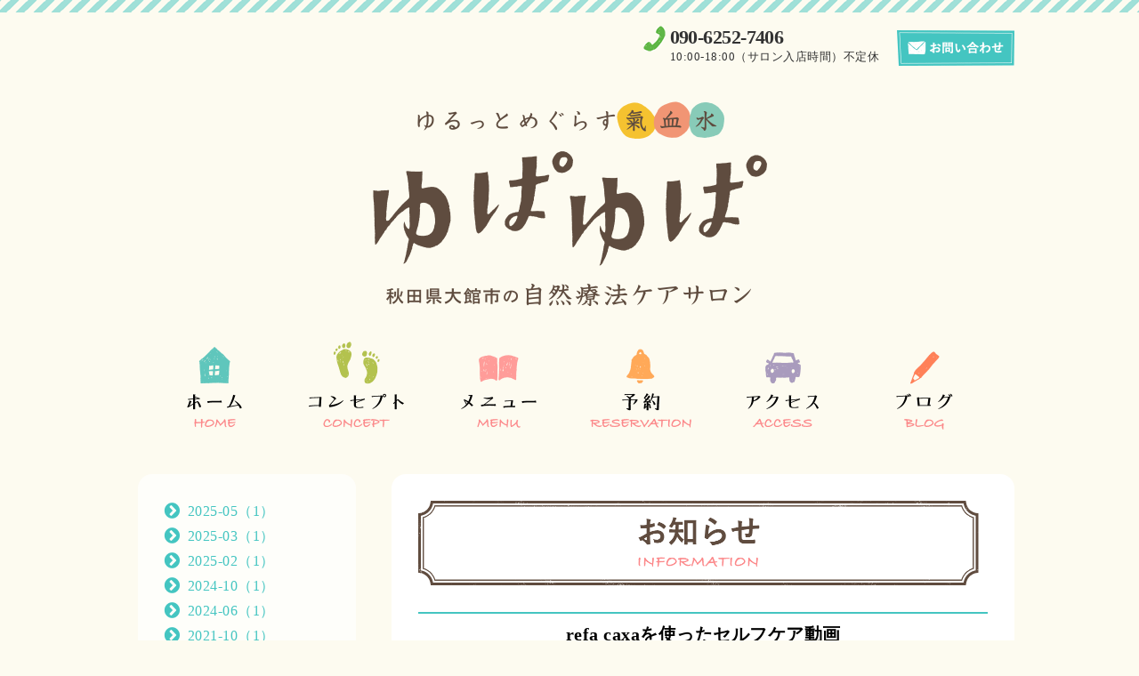

--- FILE ---
content_type: text/html; charset=utf-8
request_url: https://yupayupa.jp/info/4185874
body_size: 5891
content:
<!DOCTYPE html PUBLIC "-//W3C//DTD XHTML 1.0 Transitional//EN" "http://www.w3.org/TR/xhtml1/DTD/xhtml1-transitional.dtd">
<html xmlns="http://www.w3.org/1999/xhtml" xml:lang="ja" lang="ja">
<head>
<meta http-equiv="content-type" content="text/html; charset=utf-8" />
<title>®ゆぱゆぱ - refa caxaを使ったセルフケア動画 | 秋田県大館市の自然療法ケアサロン</title>
<meta name="viewport" content="width=device-width, initial-scale=1, maximum-scale=1, user-scalable=yes" />
<meta name="keywords" content="よもぎ蒸し,妊活,秋田,青森,不妊,温活,自然療法,官足法,足もみ,温熱セラピー,バッチフラワー,膝ケア,秋田,大館" />
<meta name="description" content="秋田県大館市の自然療法ケアサロン 妊活を足もみ、びわ温灸、よもぎ蒸し、びわ蒸し、で冷えを解消し癌や子宮筋腫、不妊などにアプローチ" />
<meta property="og:title" content="refa caxaを使ったセルフケア動画" />
<meta property="og:image" content="https://cdn.goope.jp/45811/211013173156-6166997c137bc.png" />
<meta property="og:site_name" content="®ゆぱゆぱ" />
<meta http-equiv="content-style-type" content="text/css" />
<meta http-equiv="content-script-type" content="text/javascript" />
<link rel="shortcut icon" href="//cdn.goope.jp/45811/161207155126-5847b16e81daa.ico" />
<link rel="apple-touch-icon" sizes="152x152" href="https://cdn.goope.jp/45811/161207155328-5847b1e86eda1.png">
<link rel="alternate" type="application/rss+xml" title="®ゆぱゆぱ / RSS" href="/feed.rss" />
<link href='//fonts.googleapis.com/css?family=Grand+Hotel' rel='stylesheet' type='text/css'>
<link rel="stylesheet" type="text/css" href="/css/font-awesome/css/font-awesome.min.css" media="all" />
<style type="text/css" media="all">@import "/style.css?299041-1617254369";</style>
<script type="text/javascript" src="/assets/jquery/jquery-1.9.1.min.js"></script>
<script src="/assets/slick/slick.js"></script>
<script type="text/javascript" src="/js/tooltip.js"></script>
<script type="text/javascript" src="/assets/clipsquareimage/jquery.clipsquareimage.js"></script>
<script type="text/javascript" src="/assets/colorbox/jquery.colorbox-min.js"></script>
<script type="text/javascript" src="/assets/mobilemenu/mobilemenu.js"></script>
<script>
	$(function(){
		// Android4.4未満判別
		if( navigator.userAgent.indexOf('Android') > 0 && typeof window.orientation != 'undefined' && typeof(EventSource) == 'undefined') {
			$('body').addClass('ua-android-u440');
		}

		//thickbox
		$(".main").find(".thickbox").colorbox({rel:'thickbox',maxWidth: '98%'});

		// RSS表示制御
		if($('.shop_rss').css('display') == 'block') {
			$('.shop_rss').css('display', 'inline');
		}
		if($('.powered').css('display') == 'block') {
			$('.powered').css('display', 'inline');
		}
	});

	//クリップイメージ
	$(window).on('load resize', function() {
		$('.photo_thumb > a.thickbox img').clipSquareImage();
		$('.photo_thumb').css('visibility', 'visible');
	});
</script>

<script>
	$(function(){
		 //お問い合わせメニューがない場合、お問い合わせボタンを削除
		 if($('.gnav li').children('.navi_contact').size() == 0) {
			 $('.mail_area').hide();
		 };

		 //お問い合わせメニューがない場合、お問い合わせボタンを削除（スマホ版）
		 if($('.gnav_smart_phone li').children('.footer_navi_contact').size() == 0) {
			 $('.mail_area_mobile').hide();
		 };

		//開閉メニュー
		$("body").mobile_menu({
			menu: ['#main-nav ul'],
			menu_width: 200,
			prepend_button_to: '#mobile-bar'
		});
	});
</script>

</head>
	<body id="info">
		<div class="wrapper">
		<!-- header_flag/ -->
		<div class="header_flag">
			<div class="top_contact_area clearfix">
				<a href="https://yupayupa.jp/contact" class="mail-area">
					<img src="https://cdn.goope.jp/45811/161207115603-58477a438f951.png" alt="お問い合わせ" width="132" height="40" />
				</a>
				<div class="shop_tel tel-area">
					<big>090-6252-7406</big><br />
					10:00-18:00（サロン入店時間）不定休
				</div>
			</div>
		</div>
		<!-- /header_flag -->

		<!-- header_flag_mobile/ -->
		<div class="top_contact_area_mobile pad_top_10 pad_btm_10 white_09">
			<div class="top_contact_area_mobile_inner clearfix">
				<nav id="mobile-bar" class="float_l"></nav>
					<a href="https://yupayupa.jpcontact" class="mail_area_mobile float_r">
						<i class="fa fa-envelope"></i>
					</a>
				<a href="tel:090-6252-7406" class="shop_tel float_r">
					<i class="fa fa-phone"></i>
				</a>
			</div>
		</div>
		<div class="header_flag_mobile font_16 mar_btm_50"></div>
		<!-- /header_flag_mobile -->

		<!-- header/ -->
		<div class="header">
			<div class="header_logo center">
				<h1 class="site_logo font_40 mar_btm_30 center">
					<a href="https://yupayupa.jp"><img src='//cdn.goope.jp/45811/161212083921fvrp.png' alt='®ゆぱゆぱ' /></a></h1>
				<div class="site_description site_description_smartphone">秋田県大館市の自然療法ケアサロン 妊活を足もみ、びわ温灸、よもぎ蒸し、びわ蒸し、で冷えを解消し癌や子宮筋腫、不妊などにアプローチ</div>
			</div>

			<!-- smartphone_gnav/ -->
			<nav id="main-nav">
				<ul class="gnav_smart_phone">
					
					<li class="font_16 mar_btm_15 pad_btm_15">
						<a href="/free/concept"  class="footer_navi_free free_108696">コンセプト</a>
					</li>
					
					<li class="font_16 mar_btm_15 pad_btm_15">
						<a href="/"  class="footer_navi_top">ホーム</a>
					</li>
					
					<li class="font_16 mar_btm_15 pad_btm_15">
						<a href="/menu"  class="footer_navi_menu">メニュー</a>
					</li>
					
					<li class="font_16 mar_btm_15 pad_btm_15">
						<a href="/reservation"  class="footer_navi_reservation">予約</a>
					</li>
					
					<li class="font_16 mar_btm_15 pad_btm_15">
						<a href="/about"  class="footer_navi_about">アクセス</a>
					</li>
					
					<li class="font_16 mar_btm_15 pad_btm_15">
						<a href="/info"  class="footer_navi_info active">お知らせ</a>
					</li>
					
					<li class="font_16 mar_btm_15 pad_btm_15">
						<a href="/calendar"  class="footer_navi_calendar">予約状況カレンダー</a>
					</li>
					
					<li class="font_16 mar_btm_15 pad_btm_15">
						<a href="/photo"  class="footer_navi_photo">フォトアルバム</a>
					</li>
					
					<li class="font_16 mar_btm_15 pad_btm_15">
						<a href="/contact"  class="footer_navi_contact">お問い合わせ</a>
					</li>
					
					<li class="font_16 mar_btm_15 pad_btm_15">
						<a href="http://ameblo.jp/yupa3741/"  class="footer_navi_links links_24164">ブログ</a>
					</li>
					
					<li class="font_16 mar_btm_15 pad_btm_15">
						<a href="http://biwa.no.coocan.jp/"  class="footer_navi_links links_24627">ビワと健康</a>
					</li>
					
					<li class="font_16 mar_btm_15 pad_btm_15">
						<a href="http://instagram.com/yupayupa3741/ "  class="footer_navi_links links_28466">instagram</a>
					</li>
					
					<li class="font_16 mar_btm_15 pad_btm_15">
						<a href="/reservation/event/"  class="footer_navi_event_reservation">イベント予約</a>
					</li>
					
					<li class="font_16 mar_btm_15 pad_btm_15">
						<a href="/diary"  class="footer_navi_diary">日記</a>
					</li>
					
				</ul>
			</nav>
			<!-- /smartphone_gnav -->

			<!-- gnav/ -->
			<ul class="gnav">
				<li><a href="https://yupayupa.jp" class="nav1"><img src="https://cdn.goope.jp/45811/161205021948-5844503497b54.png" alt="ホーム" width="62" height="99" /></a></li>
				<li><a href="https://yupayupa.jp/free/concept" class="nav2"><img src="https://cdn.goope.jp/45811/161205021954-5844503a1fd01.png" alt="コンセプト" width="107" height="99" /></a></li>
				<li><a href="https://yupayupa.jp/menu" class="nav3"><img src="https://cdn.goope.jp/45811/161205022000-584450407c519.png" alt="メニュー" width="85" height="99" /></a></li>
				<li><a href="https://yupayupa.jp/reservation" class="nav4"><img src="https://cdn.goope.jp/45811/161205022009-5844504930d86.png" alt="予約" width="114" height="99" /></a></li>
				<li><a href="https://yupayupa.jp/about" class="nav5"><img src="https://cdn.goope.jp/45811/161205022014-5844504e6f531.png" alt="アクセス" width="81" height="99" /></a></li>
				<li><a href="http://ameblo.jp/yupa3741/" class="nav6"><img src="https://cdn.goope.jp/45811/161205022020-584450545eb34.png" alt="ブログ" width="64" height="99" /></a></li>
			</ul>
			<!-- /gnav -->

		</div>
		<!-- /header -->


<div id="wrap_slider" class="mar_btm_50">
	
</div>

			<!-- contents/ -->
			<div class="contents clearfix">
				<!-- main/ -->
				<div class="main float_r pad_top_30 pad_btm_30 bgcolor_01 white_07 radius_16">
					<!-- main_inner/ -->
					<div class="main_inner pad_r_30 pad_l_30">

		


		
		<!----------------------------------------------

			ページ：インフォメーション

		---------------------------------------------->

		<h1><img src="https://cdn.goope.jp/45811/161220110357-5858918df25ff.png" alt="お知らせ" width="630" height="95"></h1>
		<div class="info_area">
			<div class="autopagerize_page_element">
				
				<div class="info">
					<h2 class="h2">
						<a href="/info/4185874">refa caxaを使ったセルフケア動画</a>
					</h2>
					<div class="font_14 right"> 2021-10-13 17:27:00</div>
					<div class="info_photo mar_btm_20">
						<a href='//cdn.goope.jp/45811/211013173156-6166997c137bc.png' class='thickbox'><img src='//cdn.goope.jp/45811/211013173156-6166997c137bc_l.jpg' alt='refa caxaを使ったセルフケア動画'/></a>
					</div>
					<div class="info_body mar_btm_50">
						<p>&nbsp;八月に販売開始以来</p>
<p>人気のrefacaxa</p>
<p>もとは美顔のためのアイテムですが</p>
<p>これ本当に全身のセルフケアに良いんです。</p>
<p>&nbsp;弘前市のヘアースタジオハーフムーンさんご協力のもと使い方の動画をアップしてますのでぜひ観て実践してみて下さい</p>
<p>&nbsp;</p>
<p>&darr;</p>
<p>&nbsp;</p>
<p><span style="text-decoration: underline; font-size: 14pt; color: #ff99cc;"><a href="https://youtu.be/AVtxgT210EI" title="refacaxaを使った筋膜リリース" style="color: #ff99cc; text-decoration: underline;">https://youtu.be/AVtxgT210EI</a></span></p>
					</div>
					<br class="clear">
				</div>
				
			</div>
		</div>
		


		


		


		


		


		


		

		

		

		

				</div>
				<!-- /main_inner -->
			</div>
			<!-- /main -->

				<!-- sidebar/ -->

				<script>
					//today、カウンター、QRコードがない場合鳥を消す。
					$(function() {
						if($(".today_area").css("display") == "none" && $(".counter_area").css("display") == "none" && $(".qr_area").css("display") == "none") {
							$(".singing_bird").css("display" , "none");
						} else {
							$(".singing_bird").css("display" , "block");
						}
					});
				</script>

				<script>
					//サイド要素がない場合、1カラムにする。
					$(function() {
						if($(".today_area").css("display") == "none" && $(".counter_area").css("display") == "none" && $(".qr_area").css("display") == "none"　&& $(".sub_navi_side li").length == 0 && $(".navi_parts img").length == 0) {
							$(".sub_navi_side").css("display" , "none");
							$(".contents").css("width" , "100%");
							$(".main").css("margin" , "0 auto 100px").css("width" , "90%").css("float" , "none");
							$(".sidebar").css("float" , "none");
						}
					});
				</script>

				<div class="sidebar float_l" class="clearfix">

					<ul class="sub_navi_side mar_btm_30 radius_16 white_07 pad_30">
						
						
						
						
						
						
						
						
						
						
						
						<ul class="sub_navi">
<li><a href='/info/2025-05'>2025-05（1）</a></li>
<li><a href='/info/2025-03'>2025-03（1）</a></li>
<li><a href='/info/2025-02'>2025-02（1）</a></li>
<li><a href='/info/2024-10'>2024-10（1）</a></li>
<li><a href='/info/2024-06'>2024-06（1）</a></li>
<li><a href='/info/2021-10'>2021-10（1）</a></li>
<li><a href='/info/2021-09'>2021-09（1）</a></li>
<li><a href='/info/2021-06'>2021-06（1）</a></li>
<li><a href='/info/2021-03'>2021-03（2）</a></li>
<li><a href='/info/2021-01'>2021-01（1）</a></li>
<li><a href='/info/2020-11'>2020-11（1）</a></li>
<li><a href='/info/2020-10'>2020-10（1）</a></li>
<li><a href='/info/2020-04'>2020-04（1）</a></li>
<li><a href='/info/2020-02'>2020-02（1）</a></li>
<li><a href='/info/2019-12'>2019-12（2）</a></li>
<li><a href='/info/2019-11'>2019-11（1）</a></li>
<li><a href='/info/2019-10'>2019-10（2）</a></li>
<li><a href='/info/2019-08'>2019-08（1）</a></li>
<li><a href='/info/2019-07'>2019-07（3）</a></li>
<li><a href='/info/2019-05'>2019-05（2）</a></li>
<li><a href='/info/2019-01'>2019-01（3）</a></li>
<li><a href='/info/2018-09'>2018-09（1）</a></li>
<li><a href='/info/2018-06'>2018-06（2）</a></li>
<li><a href='/info/2018-03'>2018-03（1）</a></li>
<li><a href='/info/2018-02'>2018-02（1）</a></li>
<li><a href='/info/2018-01'>2018-01（1）</a></li>
<li><a href='/info/2017-12'>2017-12（1）</a></li>
<li><a href='/info/2017-11'>2017-11（1）</a></li>
<li><a href='/info/2017-07'>2017-07（2）</a></li>
<li><a href='/info/2017-06'>2017-06（2）</a></li>
<li><a href='/info/2017-04'>2017-04（4）</a></li>
<li><a href='/info/2017-03'>2017-03（1）</a></li>
<li><a href='/info/2017-01'>2017-01（2）</a></li>
<li><a href='/info/2016-12'>2016-12（3）</a></li>
</ul>

						
						
						
						
						
						
						
						
						
						
						
						
						
						
						
						
						
					</ul>

					<!-- today/ -->
					<div class="today_area">
						 <div class="today_title"><img src="https://cdn.goope.jp/45811/161205101532-5844bfb4e9d71.png" alt="Today" /></div>
						
						<div class="today_schedule">
							<div>2026.01.22 Thursday</div>
							<p><a href="/calendar/6510278" class="link_01"> 🈵</a></p>
						</div>
						
					</div>
					<!-- /today -->

					<!-- nav/ -->
					<div class="side_nav">
						<ul>
							<li class="nav_event"><a href="https://yupayupa.jp/calendar">予約状況カレンダー</a></li>
							<li class="nav_photo"><a href="https://yupayupa.jp/photo">フォトアルバム</a></li>
							<li class="nav_info"><a href="https://yupayupa.jp/info">お知らせ</a></li>
						</ul>
					</div>
					<!-- /nav -->

					<!-- address/ -->
					<div class="address_area">
						<h3>ゆぱゆぱ</h3>
						<p>〒017-0044<br />
						秋田県大館市御成町三丁目7-64<br />
						藤嶋ビル 203号室</p>
						<p class="tel">
							<big>090-6252-7406</big><br />
							10:00-18:00（サロン入店時間）<br />不定休</p>
						<div class="center"><a href="https://yupayupa.jp/contact" class=""><img src="https://cdn.goope.jp/45811/161207115509-58477a0d20210.png" alt="お問い合わせ" width="135" height="30" /></a></div>
						<div class="center" style="margin-top: 10px;"><a href="https://line.me/R/ti/p/%40mkk2429a"><img src="https://scdn.line-apps.com/n/line_add_friends/btn/ja.png" alt="友だち追加" width="116" height="36" border="0"></a></div>
						<div class="center" style="margin-top: 10px;"><a href="https://www.instagram.com/yupayupa3741/"><img src="https://badges.instagram.com/static/images/ig-badge-view-24.png" alt="Instagram"></a></div>

					</div>
					<!-- /address -->

					<!-- counter/ -->
					<div class="counter_area mar_btm_30 radius_16 white_07 pad_btm_30">
						<div class="counter_title center grandhotel font_30 radius_16_top color_01 bgcolor_03 pad_top_10 pad_btm_10 mar_btm_30">Access</div>
						<div class="counter_today mar_btm_10 mar_l_30">
						<span class="bold">Today</span>&nbsp;:&nbsp;<span class="num">46</span>
						</div>
						<div class="counter_yesterday mar_btm_10 mar_l_30">
						<span class="bold">Yesterday</span>&nbsp;:&nbsp;<span class="num">362</span>
						</div>
						<div class="counter_total mar_l_30">
						<span class="bold">Total</span>&nbsp;:&nbsp;<span class="num">1328260</span>
						</div>
					</div>
					<!-- /counter -->

					<div class="online_shop">
						<a href="https://yupayupa.shop-pro.jp/" target="_blank"><img src="https://cdn.goope.jp/45811/210401141525-606556ed3820f.jpg" alt="オンラインショップ" /></a>
					</div>

					<div class="qr_area">
						<div class="qr_img"><img src="//r.goope.jp/qr/yupayupa"width="100" height="100" /></div>
						<p>スマホもケータイもゆぱゆぱ</p>
					</div>
<!-- <br><br>
<iframe src="https://www.facebook.com/plugins/page.php?href=https%3A%2F%2Fwww.facebook.com%2Fashimomiyupa%2F&tabs=timeline&width=245&height=500&small_header=true&adapt_container_width=true&hide_cover=false&show_facepile=true&appId" width="245" height="500" style="border:none;overflow:hidden" scrolling="no" frameborder="0" allowTransparency="true"></iframe> -->











					<div class="navi_parts mar_btm_30">
						<div id="navi_parts">
<div class="navi_parts_detail">
<a href="https://lin.ee/S4KmPLW"><img src="https://scdn.line-apps.com/n/line_add_friends/btn/ja.png" alt="友だち追加" height="36" border="0"></a>
</div>
</div>
<div id="social_widgets">
<div id="widget_line_share" class="social_widget">
<div class="line-it-button" data-lang="ja" data-type="share-a" data-ver="3" data-url="https://yupayupa.jp" data-color="default" data-size="small" style="display: none;"></div>
<script src="https://www.line-website.com/social-plugins/js/thirdparty/loader.min.js" async="async" defer="defer"></script>
</div>

</div>

					</div>
				</div>
				<!-- /sidebar -->

		</div>
		<!-- /contents -->

		<!-- totop/ -->
		<script>
			$(function() {
				var $pagetop = $('.totop_button');
				$(window).scroll(function () {
					if ($(this).scrollTop() > 300) {
						$pagetop.css('visibility', 'visible');
					}
					else {
						$pagetop.css('visibility', 'hidden');
					}
				});
				$pagetop.click(function () {
					$('body, html').animate({ scrollTop: 0 }, 600);
					return false;
				});
			});
		</script>

		<div id="totop_btn">
			<a href="#header" class="totop_button">
				<img src="https://cdn.goope.jp/45811/161204221356-584416943c98c.png" alt="" width="131" height="111">
			</a>
		</div>
		<!-- /totop -->

		<!-- footer/ -->
		<div class="footer">
			<div class="footer_inner">
					<h2><a href="https://yupayupa.jp" class="footer_logo"><img src="https://cdn.goope.jp/45811/161206114024-584625180c733.png" alt="ゆぱゆぱ" width="222" height="93" /></a></h2>

				<ul class="gnav">
					<li><a href="https://yupayupa.jp" class="nav1"><img src="https://cdn.goope.jp/45811/161205022235-584450db2d97a.png" alt="ホーム" width="62" height="41" /></a></li>
					<li><a href="https://yupayupa.jp/free/concept" class="nav2"><img src="https://cdn.goope.jp/45811/161205022245-584450e5e5e05.png" alt="コンセプト" width="107" height="41" /></a></li>
					<li><a href="https://yupayupa.jp/menu" class="nav3"><img src="https://cdn.goope.jp/45811/161205022251-584450eb99328.png" alt="メニュー" width="85" height="41" /></a></li>
					<li><a href="https://yupayupa.jp/reservation" class="nav4"><img src="https://cdn.goope.jp/45811/161205022259-584450f3d0569.png" alt="予約" width="114" height="41" /></a></li>
					<li><a href="https://yupayupa.jp/about" class="nav5"><img src="https://cdn.goope.jp/45811/161205022312-584451008650a.png" alt="アクセス" width="81" height="41" /></a></li>
					<li><a href="http://ameblo.jp/yupa3741/" target="_blank" class="nav6"><img src="https://cdn.goope.jp/45811/161205022318-5844510677a4b.png" alt="ブログ" width="64" height="41" /></a></li>
				</ul>

				<div class="social_wrap pad_btm_40">
					
					<a href="https://twitter.com/yupayupa3741" target="_blank" class="fade">
						<span class="icon-twitter white"></span>
					</a>
					

					

					
					<a href="https://www.instagram.com/yupayupa3741/" target="_blank" class="fade">
						<span class="icon-instagram white"></span>
					</a>
					
				</div>

			</div>
		</div>
		<!-- /footer -->

		<!-- copyright/ -->
		<div class="copyright pad_top_20 pad_btm_20 color_01 font_14">
			<div class="copyright_inner center">
				<div class="copyright">&copy;2026
					<a href="https://yupayupa.jp" class="link_02">®ゆぱゆぱ</a>. All Rights Reserved.
				</div>
				<div class="powered_base clearfix">
					<div class="powered">
						Powered by <a href="https://goope.jp/" class="link_02">グーペ</a> / <a href="https://admin.goope.jp/" class="link_02">Admin</a>
						<a href="/feed.rss class="shop_rss" class="link_02"><i class="fa fa-rss-square"></i></a>
					</div>
				</div>
			</div>
		</div>
		<!-- /copyright -->

		</div>
		<!-- /wrapper -->